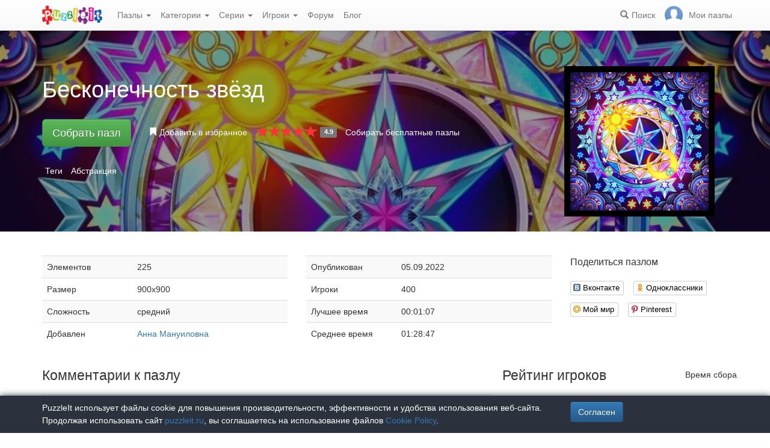

--- FILE ---
content_type: text/html; charset=UTF-8
request_url: https://puzzleit.ru/puzzles/view/264294
body_size: 7550
content:
<!DOCTYPE html>
<html lang="ru">
<head>
  <meta charset="utf-8"/>  <title>Пазл «Бесконечность звёзд» из 225 элементов | Собрать онлайн пазл №264294</title>

  <meta http-equiv="X-UA-Compatible" content="IE=edge" />
  <meta name="viewport" content="width=device-width, initial-scale=1.0">

  <meta name="robots" content="noodp"/>
  <meta name="yandex-verification" content="43838647cafd4911" />
  <meta name="description" content="Соберите онлайн пазл №264294 «Бесконечность звёзд» из 225 элементов бесплатно и без регистрации."/><meta property="og:title" content="Пазл «Бесконечность звёзд» из 225 элементов | Собрать онлайн пазл №264294"/><meta property="og:description" content="Соберите онлайн пазл №264294 «Бесконечность звёзд» из 225 элементов бесплатно и без регистрации."/><meta property="og:image" content="https://puzzleit.ru/files/puzzles/264/264294/_background.webp"/>
  <link href="/favicon.ico" type="image/x-icon" rel="icon"/>
  <link href="/favicon.ico" type="image/x-icon" rel="shortcut icon"/>
  
  <link rel="apple-touch-icon" href="/apple-touch-icon.png">
  <link rel="apple-touch-icon" sizes="76x76" href="/apple-touch-icon-76x76.png">
  <link rel="apple-touch-icon" sizes="120x120" href="/apple-touch-icon-120x120.png">
  <link rel="apple-touch-icon" sizes="152x152" href="/apple-touch-icon-152x152.png">

  <link rel="stylesheet" href="/bootstrap/3.3.6/css/bootstrap.min.css">
  <link rel="stylesheet" href="/bootstrap/3.3.6/css/bootstrap-theme.min.css">
  <link rel="stylesheet" href="/font-awesome/4.7.0/css/font-awesome.min.css">
  <link rel="stylesheet" href="/c/styles.min.css">

  <link rel="stylesheet" href="/c/star-rating.min.css"/><link rel="stylesheet" href="/fancybox/jquery.fancybox.css"/><link rel="stylesheet" href="/c/social-likes_birman.css"/>
  <script src="/j/jquery-1.11.1.min.js"></script>
  <script src="/j/jquery-1.11.2-ui.min.js"></script>
  <script src="/bootstrap/3.2.0/js/bootstrap.min.js"></script>

  <!--[if lt IE 9]>
  <script src="//oss.maxcdn.com/html5shiv/3.7.2/html5shiv.min.js"></script>
  <script src="//oss.maxcdn.com/respond/1.4.2/respond.min.js"></script>
  <![endif]-->

  <script src="/j/star-rating.min.js"></script><script src="/j/readmore.min.js"></script><script src="/fancybox/jquery.fancybox.pack.js"></script><script src="/j/social-likes.min.js"></script>
  <link rel="canonical" href="https://puzzleit.ru/puzzles/view/264294" />

  <script>
    function hideFlash() {
      $('.success').fadeOut();
      $('.error').fadeOut();
    }

    $(document).ready(function () {
      $(document).click(function () {
        hideFlash();
      });

      setTimeout(hideFlash, 5000);
    });
  </script>
</head>
<body>
  
  <header class="navbar-fixed-top">
  <div class="navbar navbar-default navbar-static-top" id="top" role="banner">
    <div class="container">
      <div class="navbar-header">
        <button class="navbar-toggle collapsed" type="button" data-toggle="collapse" data-target=".bs-navbar-collapse">
          <span class="sr-only">Меню</span>
          <span class="icon-bar"></span>
          <span class="icon-bar"></span>
          <span class="icon-bar"></span>
        </button>
        <span class="search-link navbar-link navbar-toggle collapsed"><span class="hidden visible-xs glyphicon glyphicon-search"></span></span>
        <a href="/" class="navbar-brand"><img src="/i/logo.png" alt="PuzzleIt - пазлы онлайн. Большая колллекция бесплатных онлайн пазлов!" title="PuzzleIt - пазлы онлайн. Большая колллекция бесплатных онлайн пазлов!"/></a>
      </div>
      <nav class="collapse navbar-collapse bs-navbar-collapse">
        <ul class="nav navbar-nav">
          <li class="dropdown">
            <a href="#" class="dropdown-toggle" data-toggle="dropdown">Пазлы <span class="caret"></span></a>
            <ul class="dropdown-menu">
              <li><a href="/">Все</a></li>
              <li><a href="/puzzles/tag/free">Бесплатные</a></li>
            </ul>
          </li>
          <li class="dropdown">
            <a href="#" class="dropdown-toggle" data-toggle="dropdown">Категории <span class="caret"></span></a>
            <ul class="dropdown-menu">
              <li><a href="/puzzles/category/bolshie-pazly">Большие пазлы</a></li>
              <li><a href="/puzzles/category/new-year">Новогодние пазлы</a></li>
              <li><a href="/puzzles/category/cities-and-countries">Города и страны</a></li>
              <li><a href="/puzzles/category/for-adults">Пазлы для взрослых</a></li>
              <li><a href="/puzzles/category/for-kids">Пазлы для детей</a></li>
              <li><a href="/puzzles/category/animals">Животные</a></li>
              <li><a href="/puzzles/category/photo">Фотографии</a></li>
              <li><a href="/puzzles/category/paintings">Картины</a></li>
              <li><a href="/puzzles/category/cartoons">Мультфильмы</a></li>
              <li><a href="/puzzles/category/nature">Природа</a></li>
              <li><a href="/puzzles/category/architecture">Архитектура</a></li>
              <li><a href="/puzzles/category/girls">Девушки</a></li>
              <li><a href="/puzzles/category/dinosaurs">Динозавры</a></li>
              <li><a href="/puzzles/category/pazly-s-edoj">Еда</a></li>
              <li><a href="/puzzles/category/pazly-s-kartami">Карты</a></li>
              <li><a href="/puzzles/category/horses">Лошади</a></li>
              <li><a href="/puzzles/category/mashiny">Машины</a></li>
              <li><a href="/puzzles/category/cinema">Фильмы</a></li>
              <li><a href="/puzzles/category/pazly-so-skazkami">Сказки</a></li>
              <li><a href="/puzzles/category/flowers">Цветы</a></li>
            </ul>
          </li>
          <li class="dropdown">
            <a href="#" class="dropdown-toggle" data-toggle="dropdown">Серии <span class="caret"></span></a>
            <ul class="dropdown-menu">
              <li><a href="/series/tags">Темы и коллекции</a></li>
              <li><a href="/series/authors">Авторы</a></li>
            </ul>
          </li>
          <li class="dropdown">
            <a href="#" class="dropdown-toggle" data-toggle="dropdown">Игроки <span class="caret"></span></a>
            <ul class="dropdown-menu">
              <li><a href="/users" rel="nofollow">Рейтинг игроков</a></li>
              <li><a href="/comments" rel="nofollow">Лента комментариев</a></li>
            </ul>
          </li>
          <li class="">
            <a href="/forum">Форум</a>
          </li>
          <li class="">
            <a href="/blog">Блог</a>
          </li>
        </ul>
        <ul class="nav navbar-nav navbar-right">
          <li class="search-link hidden-xs" title="Поиск">
            <a href="/?search" rel="nofollow"><span class="glyphicon glyphicon-search"></span><span>Поиск</span></a>
          </li>
          <li id="my-link" title="Мои пазлы">
            <a href="/my" rel="nofollow"><img src="/img/photo-empty.webp" alt=""/><span>Мои пазлы </span></a>
          </li>
        </ul>
      </nav>
    </div>
  </div>
</header>

<script>
  $(function () {
    $(".search-link").click(function (e) {
      $("#filters").toggle();
      e.preventDefault();
      return false;
    });
    $("#filters .close").click(function () {
      $('#content').css({'padding-top': ''});
      $("#filters").hide();
    });
  });
</script>
<div id="filters" class="container" style="display: none;">
  <form action="/" method="get" class="form-inline">
    <div class="btn-toolbar navbar-right" role="toolbar">
      <div id="allOrFree" class="btn-group navbar-btn btn-group-sm">
        <a href="/" class="btn btn-default active">Все</a>
        <a href="/puzzles/tag/free" class="btn btn-default">Бесплатные</a>
      </div>
      <div id="sort" class="btn-group navbar-btn btn-group-sm">
        <a rel="nofollow" class="btn btn-default active" href="/?sort=Puzzles.published&direction=asc">по дате&nbsp;<span class="hidden-xs glyphicon glyphicon-sort-by-attributes-alt" aria-hidden="true"></span></a>
        <a rel="nofollow" class="btn btn-default" href="/?sort=Puzzles.pieces&direction=asc">сложности</a>
        <a rel="nofollow" class="btn btn-default" href="/?sort=Puzzles.rating&direction=asc">рейтингу</a>
        <a rel="nofollow" class="btn btn-default" href="/?sort=Puzzles.game_session_count&direction=asc">сборам</a>
      </div>
      <div id="search" class="btn-group btn-group-sm navbar-btn">
        <div class="input-group input-group-sm">
          <input type="text" name="search" class="form-control" value="" />
          <span class="input-group-btn">
            <button class="btn btn-default" type="submit"><span class="glyphicon glyphicon-search"></span></button>
          </span>
        </div>
      </div>
    </div>
  </form>
</div>
  <div id="content">
    
<script>
  $(function() {
    $('#rating').on('rating.change', function(event, value, caption) {
      $.post('/puzzles/vote/264294', {'rate': value, _method: 'POST'});
      $('#rating').rating('refresh', {disabled: true, defaultCaption: 'Ваша оценка: ' + value});
    });
  });
  $(document).ready(function() {
    $(".fancybox").fancybox({
      tpl : {
        closeBtn : '<a title="Закрыть" class="fancybox-item fancybox-close" href="javascript:;"></a>'
     }
    });
  });
</script>

<div class="puzzle">
  <div class="header" style="background-image: url('//puzzleit.ru/files/puzzles/264/264294/_background.webp');">
    <div class="container">
      <div class="row">
        <div class="col-md-9 col-sm-8 col-xs-12">

          <h1>Бесконечность звёзд</h1>

        </div>
        <div class="col-md-3 col-sm-4 col-xs-12">
          <a class="img-preview fancybox" target="_blank" href="//puzzleit.ru/files/puzzles/264/264294/_original.jpg">
            <img src="//puzzleit.ru/files/puzzles/264/264294/_preview.webp" class="hidden-xs" title="Показать картинку"/>
            <span class="hidden-sm hidden-md hidden-lg"><i class="glyphicon glyphicon-search"></i> Показать картинку</span>
          </a>
        </div>
        <div class="col-md-9 col-sm-8 col-xs-12">
          <ul class="actions list-inline">
            <li class="button">
              <a href="/puzzles/game/264294" class="btn btn-lg btn-success" id="solveButton" rel=”nofollow”>Собрать пазл</a>
            </li>
            <li class="favorite ">
              <a href="/puzzles/favorite/264294" title="Добавить в избранное" rel=”nofollow”>
                <span class="glyphicon glyphicon-bookmark"></span>
                <span>Добавить в избранное</span>
              </a>
            </li>
            <li class="rating">
              <input id="rating" disabled="disabled" value="4.9" class="rating form-control hide" data-size="xs" data-step="1" data-max="5" data-min="0" data-show-clear="false" data-clear-caption="нет оценок" data-default-caption="{rating}" data-star-captions="{}">
            </li>
            <li>
              <a href="/puzzles/tag/free">Собирать бесплатные пазлы</a>
            </li>
          </ul>
        </div>
      </div>


          <ul class="tags list-inline text-white">
            <li>Теги</li>
            <li><a href="/puzzles/tag/abstraktsiya">Абстракция</a></li>
          </ul>

    </div>
  </div>

  <div class="container m-section">
    <div class="row">
      <div class="pull-right col-md-3 col-sm-3 col-xs-12">
        <p class="lead">Поделиться пазлом</p>
        
<div class="social-likes" data-url="https://puzzleit.ru/puzzles/view/264294">
  <div class="vkontakte" title="Поделиться во Вконтакте">Вконтакте</div>
	<div class="odnoklassniki" title="Поделиться в Одноклассниках">Одноклассники</div>
	<div class="mailru" title="Поделиться в Моём мире">Мой мир</div>
	<div class="pinterest" title="Поделиться на Pinterest" data-media="https://puzzleit.ru/files/puzzles/264/264294/_original.jpg">Pinterest</div>
</div>
      </div>
      <div class="col-md-9 col-sm-9 col-xs-12">
        <div class="row params">
          <div class="col-md-6 col-xs-12">
            <table class="table table-striped">
              <tr>
                <td>Элементов</td>
                <td>225</td>
              </tr>
              <tr>
                <td>Размер</td>
                <td>900x900</td>
              </tr>
              <tr>
                <td>Сложность</td>
                <td>средний</td>
              </tr>
              <tr>
                <td>Добавлен</td>
                <td><a href="/users/8275" class="absolute" rel="nofollow">Анна Мануиловна</a></td>
              </tr>
            </table>
          </div>
          <div class="col-md-6 col-xs-12">
            <table class="table table-striped">
              <tr>
                <td>Опубликован</td>
                <td>05.09.2022</td>
              </tr>
              <tr>
                <td>Игроки</td>
                <td>400</td>
              </tr>
              <tr>
                <td>Лучшее время</td>
                <td>00:01:07</td>
              </tr>
              <tr>
                <td>Среднее время</td>
                <td>01:28:47</td>
              </tr>
            </table>
          </div>
        </div>
        <div class="description">
          <div id="article"></div>
          <script>
            $(function () {
              $("#article").readmore({
                collapsedHeight: 200,
                moreLink: '<a href="#">Читать дальше</a>',
                lessLink: '<a href="#">Закрыть</a>'
              });
            });
          </script>
        </div>
      </div>
    </div>

    <div class="row">
      <div class="pull-right col-md-4 col-xs-12 col-sm-12">
        <div class="users-rating">
          <div class="row">
            <div class="pull-left"><h2>Рейтинг игроков</h2></div>
            <div class="pull-right"><span class="time">Время сбора</span></div>
          </div>
          <div class="row">
            <div class="line"></div>
          </div>
          <div class="row">
            <div class="pull-left"><div class="user">
  <div class="userpic" title="Владимир">
  <div class="crown" title="Имеет подписку"></div>
  <a href="/users/2178"><img src="//puzzleit.ru/files/users/2/userpic_2178.gif" alt="Владимир" rel="nofollow"/></a></div>  <div class="name">
    <a href="/users/2178" rel="nofollow">Владимир</a>    <span class="crown" title="Почётный участник клуба любителей пазлов"><span class=" glyphicon glyphicon-king" aria-hidden="true"></span></span>
  </div>
</div>
</div>
            <div class="pull-right"><span class="time">00:01:07</span></div>
          </div>
          <div class="row">
            <div class="line"></div>
          </div>
          <div class="row">
            <div class="pull-left"><div class="user">
  <div class="userpic" title="elvishshadow">
  <a href="/users/11170"><img src="//puzzleit.ru/files/users/11/userpic_11170.gif" alt="elvishshadow" rel="nofollow"/></a></div>  <div class="name">
    <a href="/users/11170" rel="nofollow">elvishshadow</a>  </div>
</div>
</div>
            <div class="pull-right"><span class="time">00:08:13</span></div>
          </div>
          <div class="row">
            <div class="line"></div>
          </div>
          <div class="row">
            <div class="pull-left"><div class="user">
  <div class="userpic" title="Pirita1626">
  <a href="/users/113284"><img src="/img/photo-empty.png" alt="Pirita1626" rel="nofollow"/></a></div>  <div class="name">
    <a href="/users/113284" rel="nofollow">Pirita1626</a>  </div>
</div>
</div>
            <div class="pull-right"><span class="time">00:09:11</span></div>
          </div>
          <div class="row">
            <div class="line"></div>
          </div>
          <div class="row">
            <div class="pull-left"><div class="user">
  <div class="userpic" title="Ио">
  <a href="/users/38544"><img src="//puzzleit.ru/files/users/39/userpic_38544.gif" alt="Ио" rel="nofollow"/></a></div>  <div class="name">
    <a href="/users/38544" rel="nofollow">Ио</a>  </div>
</div>
</div>
            <div class="pull-right"><span class="time">00:09:42</span></div>
          </div>
          <div class="row">
            <div class="line"></div>
          </div>
          <div class="row">
            <div class="pull-left"><div class="user">
  <div class="userpic" title="olgarezh">
  <a href="/users/65060"><img src="//puzzleit.ru/files/users/65/userpic_65060.gif" alt="olgarezh" rel="nofollow"/></a></div>  <div class="name">
    <a href="/users/65060" rel="nofollow">olgarezh</a>  </div>
</div>
</div>
            <div class="pull-right"><span class="time">00:12:13</span></div>
          </div>
          <div class="row">
            <div class="line"></div>
          </div>
          <div class="row">
            <div class="pull-left"><div class="user">
  <div class="userpic" title="Антоша">
  <a href="/users/14923"><img src="/img/photo-empty.png" alt="Антоша" rel="nofollow"/></a></div>  <div class="name">
    <a href="/users/14923" rel="nofollow">Антоша</a>  </div>
</div>
</div>
            <div class="pull-right"><span class="time">00:15:53</span></div>
          </div>
          <div class="row">
            <div class="line"></div>
          </div>
          <div class="row">
            <div class="pull-left"><div class="user">
  <div class="userpic" title="Ma-dam">
  <a href="/users/1658"><img src="/img/photo-empty.png" alt="Ma-dam" rel="nofollow"/></a></div>  <div class="name">
    <a href="/users/1658" rel="nofollow">Ma-dam</a>  </div>
</div>
</div>
            <div class="pull-right"><span class="time">00:16:48</span></div>
          </div>
          <div class="row">
            <div class="line"></div>
          </div>
          <div class="row">
            <div class="pull-left"><div class="user">
  <div class="userpic" title="Ruutaro">
  <a href="/users/7432"><img src="//puzzleit.ru/files/users/7/userpic_7432.gif" alt="Ruutaro" rel="nofollow"/></a></div>  <div class="name">
    <a href="/users/7432" rel="nofollow">Ruutaro</a>  </div>
</div>
</div>
            <div class="pull-right"><span class="time">00:17:42</span></div>
          </div>
          <div class="row">
            <div class="line"></div>
          </div>
          <div class="row">
            <div class="pull-left"><div class="user">
  <div class="userpic" title="polfed">
  <a href="/users/104248"><img src="//puzzleit.ru/files/users/104/userpic_104248.gif" alt="polfed" rel="nofollow"/></a></div>  <div class="name">
    <a href="/users/104248" rel="nofollow">polfed</a>  </div>
</div>
</div>
            <div class="pull-right"><span class="time">00:18:54</span></div>
          </div>
          <div class="row">
            <div class="line"></div>
          </div>
          <div class="row">
            <div class="pull-left"><div class="user">
  <div class="userpic" title="Tanya22">
  <a href="/users/1963"><img src="/img/photo-empty.png" alt="Tanya22" rel="nofollow"/></a></div>  <div class="name">
    <a href="/users/1963" rel="nofollow">Tanya22</a>  </div>
</div>
</div>
            <div class="pull-right"><span class="time">00:18:54</span></div>
          </div>
          <div class="row">
            <div class="line"></div>
          </div>
          <div class="row">
            <div class="pull-left"><div class="user">
  <div class="userpic" title="Бося">
  <a href="/users/6174"><img src="/img/photo-empty.png" alt="Бося" rel="nofollow"/></a></div>  <div class="name">
    <a href="/users/6174" rel="nofollow">Бося</a>  </div>
</div>
</div>
            <div class="pull-right"><span class="time">00:19:25</span></div>
          </div>
          <div class="row">
            <div class="line"></div>
          </div>
          <div class="row">
            <div class="pull-left"><div class="user">
  <div class="userpic" title="Мушка">
  <a href="/users/11570"><img src="/img/photo-empty.png" alt="Мушка" rel="nofollow"/></a></div>  <div class="name">
    <a href="/users/11570" rel="nofollow">Мушка</a>  </div>
</div>
</div>
            <div class="pull-right"><span class="time">00:19:46</span></div>
          </div>
          <div class="row">
            <div class="line"></div>
          </div>
          <div class="row">
            <div class="pull-left"><div class="user">
  <div class="userpic" title="norma">
  <a href="/users/89755"><img src="/img/photo-empty.png" alt="norma" rel="nofollow"/></a></div>  <div class="name">
    <a href="/users/89755" rel="nofollow">norma</a>  </div>
</div>
</div>
            <div class="pull-right"><span class="time">00:20:58</span></div>
          </div>
          <div class="row">
            <div class="line"></div>
          </div>
          <div class="row">
            <div class="pull-left"><div class="user">
  <div class="userpic" title="Lyudmila  Garmaeva">
  <a href="/users/34805"><img src="//puzzleit.ru/files/users/35/userpic_34805.gif" alt="Lyudmila  Garmaeva" rel="nofollow"/></a></div>  <div class="name">
    <a href="/users/34805" rel="nofollow">Lyudmila  Garmaeva</a>  </div>
</div>
</div>
            <div class="pull-right"><span class="time">00:21:35</span></div>
          </div>
          <div class="row">
            <div class="line"></div>
          </div>
          <div class="row">
            <div class="pull-left"><div class="user">
  <div class="userpic" title="oderk83@mail.ru">
  <a href="/users/59916"><img src="/img/photo-empty.png" alt="oderk83@mail.ru" rel="nofollow"/></a></div>  <div class="name">
    <a href="/users/59916" rel="nofollow">oderk83@mail.ru</a>  </div>
</div>
</div>
            <div class="pull-right"><span class="time">00:21:45</span></div>
          </div>
          <div class="row">
            <div class="line"></div>
          </div>
          <div class="row">
            <div class="pull-left"><div class="user">
  <div class="userpic" title="Маришка">
  <a href="/users/3822"><img src="/img/photo-empty.png" alt="Маришка" rel="nofollow"/></a></div>  <div class="name">
    <a href="/users/3822" rel="nofollow">Маришка</a>  </div>
</div>
</div>
            <div class="pull-right"><span class="time">00:22:05</span></div>
          </div>
          <div class="row">
            <div class="line"></div>
          </div>
          <div class="row">
            <div class="pull-left"><div class="user">
  <div class="userpic" title="Ежик">
  <a href="/users/6204"><img src="//puzzleit.ru/files/users/6/userpic_6204.gif" alt="Ежик" rel="nofollow"/></a></div>  <div class="name">
    <a href="/users/6204" rel="nofollow">Ежик</a>  </div>
</div>
</div>
            <div class="pull-right"><span class="time">00:22:20</span></div>
          </div>
          <div class="row">
            <div class="line"></div>
          </div>
          <div class="row">
            <div class="pull-left"><div class="user">
  <div class="userpic" title="лапсик">
  <a href="/users/11430"><img src="/img/photo-empty.png" alt="лапсик" rel="nofollow"/></a></div>  <div class="name">
    <a href="/users/11430" rel="nofollow">лапсик</a>  </div>
</div>
</div>
            <div class="pull-right"><span class="time">00:22:35</span></div>
          </div>
          <div class="row">
            <div class="line"></div>
          </div>
          <div class="row">
            <div class="pull-left"><div class="user">
  <div class="userpic" title="Валентина Милославская">
  <a href="/users/32035"><img src="//puzzleit.ru/files/users/32/userpic_32035.gif" alt="Валентина Милославская" rel="nofollow"/></a></div>  <div class="name">
    <a href="/users/32035" rel="nofollow">Валентина Милославская</a>  </div>
</div>
</div>
            <div class="pull-right"><span class="time">00:22:46</span></div>
          </div>
          <div class="row">
            <div class="line"></div>
          </div>
          <div class="row">
            <div class="pull-left"><div class="user">
  <div class="userpic" title="vata">
  <a href="/users/96444"><img src="/img/photo-empty.png" alt="vata" rel="nofollow"/></a></div>  <div class="name">
    <a href="/users/96444" rel="nofollow">vata</a>  </div>
</div>
</div>
            <div class="pull-right"><span class="time">00:23:57</span></div>
          </div>
        </div>
      </div>
      <div class="pull-left col-md-8 col-sm-12">
        
<div id="comments" class="comments">
  <div class="mb-30">
    <h2>Комментарии к пазлу</h2>
    
<div class="comment" id="comment176040">
  
<div class="comment-body">
  <div class="user">
  <div class="userpic" title="vaverite">
  <a href="/users/3438"><img src="/img/photo-empty.png" alt="vaverite" rel="nofollow"/></a></div>  <div class="name">
    <a href="/users/3438" rel="nofollow">vaverite</a>    <span class="gray date">, 02.04.2023, 09:07:00</span>
  </div>
</div>
  <div class="message">
    Spasibo!!!&nbsp;&nbsp;</div>
  <div class="form" id="comment_form_176040"></div>
</div>
    
  
<div class="comment" id="comment176048">
  
<div class="comment-body">
  <div class="user">
  <div class="userpic" title="Анна Мануиловна">
  <div class="crown" title="Имеет подписку"></div>
  <a href="/users/8275"><img src="//puzzleit.ru/files/users/8/userpic_8275.gif" alt="Анна Мануиловна" rel="nofollow"/></a></div>  <div class="name">
    <a href="/users/8275" rel="nofollow">Анна Мануиловна</a>    <span class="gray date">, 02.04.2023, 15:13:05</span>
    <span class="crown" title="Почётный участник клуба любителей пазлов"><span class=" glyphicon glyphicon-king" aria-hidden="true"></span></span>
  </div>
</div>
  <div class="message">
    Пожалуйста!&nbsp;&nbsp;</div>
  <div class="form" id="comment_form_176048"></div>
</div>
    
</div>
</div>
<div class="comment" id="comment176078">
  
<div class="comment-body">
  <div class="user">
  <div class="userpic" title="Perec1100">
  <a href="/users/5899"><img src="/img/photo-empty.png" alt="Perec1100" rel="nofollow"/></a></div>  <div class="name">
    <a href="/users/5899" rel="nofollow">Perec1100</a>    <span class="gray date">, 03.04.2023, 12:12:10</span>
  </div>
</div>
  <div class="message">
    Замечательный пазл! Собирать - одно удовольствие ! Спасибо!&nbsp;&nbsp;</div>
  <div class="form" id="comment_form_176078"></div>
</div>
    
  
<div class="comment" id="comment176085">
  
<div class="comment-body">
  <div class="user">
  <div class="userpic" title="Анна Мануиловна">
  <div class="crown" title="Имеет подписку"></div>
  <a href="/users/8275"><img src="//puzzleit.ru/files/users/8/userpic_8275.gif" alt="Анна Мануиловна" rel="nofollow"/></a></div>  <div class="name">
    <a href="/users/8275" rel="nofollow">Анна Мануиловна</a>    <span class="gray date">, 03.04.2023, 17:13:18</span>
    <span class="crown" title="Почётный участник клуба любителей пазлов"><span class=" glyphicon glyphicon-king" aria-hidden="true"></span></span>
  </div>
</div>
  <div class="message">
    Пожалуйста!&nbsp;&nbsp;</div>
  <div class="form" id="comment_form_176085"></div>
</div>
    
</div>
</div>
  </div>

  <div class="mb-30">
    <p class="lead">Добавить комментарий</p>
    <div><a href="/login?redirect=/puzzles/view/264294" rel="nofollow">Войдите</a> или <a href="/register?redirect=/puzzles/view/264294" rel="nofollow">зарегистрируйтесь</a>, чтобы добавлять комментарии.</div>
  </div>
</div>

<script>
  $(function() {
    $(".comment a.comment-link").click(function(e) {
      e.preventDefault();
      $(this).parents('.comment-body').find('.form').load($(this).attr('href'));
      return false;
    });
  });
</script>
      </div>
    </div>
  </div>
</div>


  <div class="container"><h2>Похожие пазлы</h2></div>
  <div id="puzzles" class="row puzzles">
    <div class="list clearfix">
    <div class="item-container col-lg-2 col-md-2 col-sm-3 col-xs-6">
  <div class="item-square"></div>
  <div class="item-box">
    <div class="item">
      <img src="//puzzleit.ru/files/puzzles/343/343181/_thumb.webp" alt="Пазл: Абстракция" />
      <a href="/puzzles/view/343181" class="title">Абстракция</a>

      <a href="/puzzles/game/343181" class="glyphicon glyphicon-play" title="Собрать пазл" rel=”nofollow”></a>



      <form name="post_696d6bcd756ea273881732" style="display:none;" method="post" action="/puzzles/favorite/343181"><input type="hidden" name="_method" value="POST"/></form><a href="#" title="Добавить в избранное" class="favorite glyphicon glyphicon-bookmark mr-5" onclick="document.post_696d6bcd756ea273881732.submit(); event.returnValue = false; return false;"></a>      <ul>
        <li title="Элементов"><i class="fa fa-puzzle-piece"></i>&nbsp;625</li>
        <li title="Игроки"><i class="fa fa-user"></i>&nbsp;5</li>
        <li title="Рейтинг"><i class="fa fa-star"></i>&nbsp;5</li>
      </ul>

    </div>
  </div>
</div>    <div class="item-container col-lg-2 col-md-2 col-sm-3 col-xs-6">
  <div class="item-square"></div>
  <div class="item-box">
    <div class="item">
      <img src="//puzzleit.ru/files/puzzles/237/237036/_thumb.webp" alt="Пазл: Девятка" />
      <a href="/puzzles/view/237036" class="title">Девятка</a>

      <a href="/puzzles/game/237036" class="glyphicon glyphicon-play" title="Собрать пазл" rel=”nofollow”></a>

      <span class="free" title="Бесплатный пазл"><i class="fa fa-gift"></i></span>


      <form name="post_696d6bcd75822173644009" style="display:none;" method="post" action="/puzzles/favorite/237036"><input type="hidden" name="_method" value="POST"/></form><a href="#" title="Добавить в избранное" class="favorite glyphicon glyphicon-bookmark mr-5" onclick="document.post_696d6bcd75822173644009.submit(); event.returnValue = false; return false;"></a>      <ul>
        <li title="Элементов"><i class="fa fa-puzzle-piece"></i>&nbsp;169</li>
        <li title="Игроки"><i class="fa fa-user"></i>&nbsp;75</li>
        <li title="Рейтинг"><i class="fa fa-star"></i>&nbsp;4.9</li>
      </ul>

    </div>
  </div>
</div>    <div class="item-container col-lg-2 col-md-2 col-sm-3 col-xs-6">
  <div class="item-square"></div>
  <div class="item-box">
    <div class="item">
      <img src="//puzzleit.ru/files/puzzles/232/231990/_thumb.webp" alt="Пазл: Абстракция" />
      <a href="/puzzles/view/231990" class="title">Абстракция</a>

      <a href="/puzzles/game/231990" class="glyphicon glyphicon-play" title="Собрать пазл" rel=”nofollow”></a>



      <form name="post_696d6bcd758dc763000769" style="display:none;" method="post" action="/puzzles/favorite/231990"><input type="hidden" name="_method" value="POST"/></form><a href="#" title="Добавить в избранное" class="favorite glyphicon glyphicon-bookmark mr-5" onclick="document.post_696d6bcd758dc763000769.submit(); event.returnValue = false; return false;"></a>      <ul>
        <li title="Элементов"><i class="fa fa-puzzle-piece"></i>&nbsp;576</li>
        <li title="Игроки"><i class="fa fa-user"></i>&nbsp;12</li>
        <li title="Рейтинг"><i class="fa fa-star"></i>&nbsp;4.7</li>
      </ul>

    </div>
  </div>
</div>    <div class="item-container col-lg-2 col-md-2 col-sm-3 col-xs-6">
  <div class="item-square"></div>
  <div class="item-box">
    <div class="item">
      <img src="//puzzleit.ru/files/puzzles/237/237111/_thumb.webp" alt="Пазл: Пятерка" />
      <a href="/puzzles/view/237111" class="title">Пятерка</a>

      <a href="/puzzles/game/237111" class="glyphicon glyphicon-play" title="Собрать пазл" rel=”nofollow”></a>

      <span class="free" title="Бесплатный пазл"><i class="fa fa-gift"></i></span>


      <form name="post_696d6bcd7598c326303620" style="display:none;" method="post" action="/puzzles/favorite/237111"><input type="hidden" name="_method" value="POST"/></form><a href="#" title="Добавить в избранное" class="favorite glyphicon glyphicon-bookmark mr-5" onclick="document.post_696d6bcd7598c326303620.submit(); event.returnValue = false; return false;"></a>      <ul>
        <li title="Элементов"><i class="fa fa-puzzle-piece"></i>&nbsp;169</li>
        <li title="Игроки"><i class="fa fa-user"></i>&nbsp;116</li>
        <li title="Рейтинг"><i class="fa fa-star"></i>&nbsp;5</li>
      </ul>

    </div>
  </div>
</div>    <div class="item-container col-lg-2 col-md-2 col-sm-3 col-xs-6">
  <div class="item-square"></div>
  <div class="item-box">
    <div class="item">
      <img src="//puzzleit.ru/files/puzzles/306/305824/_thumb.webp" alt="Пазл: Абстракция" />
      <a href="/puzzles/view/305824" class="title">Абстракция</a>

      <a href="/puzzles/game/305824" class="glyphicon glyphicon-play" title="Собрать пазл" rel=”nofollow”></a>

      <span class="free" title="Бесплатный пазл"><i class="fa fa-gift"></i></span>


      <form name="post_696d6bcd75a3e353678581" style="display:none;" method="post" action="/puzzles/favorite/305824"><input type="hidden" name="_method" value="POST"/></form><a href="#" title="Добавить в избранное" class="favorite glyphicon glyphicon-bookmark mr-5" onclick="document.post_696d6bcd75a3e353678581.submit(); event.returnValue = false; return false;"></a>      <ul>
        <li title="Элементов"><i class="fa fa-puzzle-piece"></i>&nbsp;180</li>
        <li title="Игроки"><i class="fa fa-user"></i>&nbsp;74</li>
        <li title="Рейтинг"><i class="fa fa-star"></i>&nbsp;4.8</li>
      </ul>

    </div>
  </div>
</div>    <div class="item-container col-lg-2 col-md-2 col-sm-3 col-xs-6">
  <div class="item-square"></div>
  <div class="item-box">
    <div class="item">
      <img src="//puzzleit.ru/files/puzzles/231/231426/_thumb.webp" alt="Пазл: Абстракция" />
      <a href="/puzzles/view/231426" class="title">Абстракция</a>

      <a href="/puzzles/game/231426" class="glyphicon glyphicon-play" title="Собрать пазл" rel=”nofollow”></a>



      <form name="post_696d6bcd75aed015689844" style="display:none;" method="post" action="/puzzles/favorite/231426"><input type="hidden" name="_method" value="POST"/></form><a href="#" title="Добавить в избранное" class="favorite glyphicon glyphicon-bookmark mr-5" onclick="document.post_696d6bcd75aed015689844.submit(); event.returnValue = false; return false;"></a>      <ul>
        <li title="Элементов"><i class="fa fa-puzzle-piece"></i>&nbsp;400</li>
        <li title="Игроки"><i class="fa fa-user"></i>&nbsp;24</li>
        <li title="Рейтинг"><i class="fa fa-star"></i>&nbsp;4.8</li>
      </ul>

    </div>
  </div>
</div>    <div class="item-container col-lg-2 col-md-2 col-sm-3 col-xs-6">
  <div class="item-square"></div>
  <div class="item-box">
    <div class="item">
      <img src="//puzzleit.ru/files/puzzles/306/305823/_thumb.webp" alt="Пазл: Портал" />
      <a href="/puzzles/view/305823" class="title">Портал</a>

      <a href="/puzzles/game/305823" class="glyphicon glyphicon-play" title="Собрать пазл" rel=”nofollow”></a>

      <span class="free" title="Бесплатный пазл"><i class="fa fa-gift"></i></span>


      <form name="post_696d6bcd75b9a198875482" style="display:none;" method="post" action="/puzzles/favorite/305823"><input type="hidden" name="_method" value="POST"/></form><a href="#" title="Добавить в избранное" class="favorite glyphicon glyphicon-bookmark mr-5" onclick="document.post_696d6bcd75b9a198875482.submit(); event.returnValue = false; return false;"></a>      <ul>
        <li title="Элементов"><i class="fa fa-puzzle-piece"></i>&nbsp;180</li>
        <li title="Игроки"><i class="fa fa-user"></i>&nbsp;89</li>
        <li title="Рейтинг"><i class="fa fa-star"></i>&nbsp;4.9</li>
      </ul>

    </div>
  </div>
</div>    <div class="item-container col-lg-2 col-md-2 col-sm-3 col-xs-6">
  <div class="item-square"></div>
  <div class="item-box">
    <div class="item">
      <img src="//puzzleit.ru/files/puzzles/231/231173/_thumb.webp" alt="Пазл: Абстракция" />
      <a href="/puzzles/view/231173" class="title">Абстракция</a>

      <a href="/puzzles/game/231173" class="glyphicon glyphicon-play" title="Собрать пазл" rel=”nofollow”></a>



      <form name="post_696d6bcd75c50942937624" style="display:none;" method="post" action="/puzzles/favorite/231173"><input type="hidden" name="_method" value="POST"/></form><a href="#" title="Добавить в избранное" class="favorite glyphicon glyphicon-bookmark mr-5" onclick="document.post_696d6bcd75c50942937624.submit(); event.returnValue = false; return false;"></a>      <ul>
        <li title="Элементов"><i class="fa fa-puzzle-piece"></i>&nbsp;300</li>
        <li title="Игроки"><i class="fa fa-user"></i>&nbsp;16</li>
        <li title="Рейтинг"><i class="fa fa-star"></i>&nbsp;4.8</li>
      </ul>

    </div>
  </div>
</div>    <div class="item-container col-lg-2 col-md-2 col-sm-3 col-xs-6">
  <div class="item-square"></div>
  <div class="item-box">
    <div class="item">
      <img src="//puzzleit.ru/files/puzzles/306/305822/_thumb.webp" alt="Пазл: Шарики" />
      <a href="/puzzles/view/305822" class="title">Шарики</a>

      <a href="/puzzles/game/305822" class="glyphicon glyphicon-play" title="Собрать пазл" rel=”nofollow”></a>



      <form name="post_696d6bcd75d09846687499" style="display:none;" method="post" action="/puzzles/favorite/305822"><input type="hidden" name="_method" value="POST"/></form><a href="#" title="Добавить в избранное" class="favorite glyphicon glyphicon-bookmark mr-5" onclick="document.post_696d6bcd75d09846687499.submit(); event.returnValue = false; return false;"></a>      <ul>
        <li title="Элементов"><i class="fa fa-puzzle-piece"></i>&nbsp;180</li>
        <li title="Игроки"><i class="fa fa-user"></i>&nbsp;5</li>
        <li title="Рейтинг"><i class="fa fa-star"></i>&nbsp;4.3</li>
      </ul>

    </div>
  </div>
</div>    <div class="item-container col-lg-2 col-md-2 col-sm-3 col-xs-6">
  <div class="item-square"></div>
  <div class="item-box">
    <div class="item">
      <img src="//puzzleit.ru/files/puzzles/306/305821/_thumb.webp" alt="Пазл: Шары и кольца" />
      <a href="/puzzles/view/305821" class="title">Шары и кольца</a>

      <a href="/puzzles/game/305821" class="glyphicon glyphicon-play" title="Собрать пазл" rel=”nofollow”></a>



      <form name="post_696d6bcd75db4533679408" style="display:none;" method="post" action="/puzzles/favorite/305821"><input type="hidden" name="_method" value="POST"/></form><a href="#" title="Добавить в избранное" class="favorite glyphicon glyphicon-bookmark mr-5" onclick="document.post_696d6bcd75db4533679408.submit(); event.returnValue = false; return false;"></a>      <ul>
        <li title="Элементов"><i class="fa fa-puzzle-piece"></i>&nbsp;208</li>
        <li title="Игроки"><i class="fa fa-user"></i>&nbsp;4</li>
        <li title="Рейтинг"><i class="fa fa-star"></i>&nbsp;5</li>
      </ul>

    </div>
  </div>
</div>    <div class="item-container col-lg-2 col-md-2 col-sm-3 col-xs-6">
  <div class="item-square"></div>
  <div class="item-box">
    <div class="item">
      <img src="//puzzleit.ru/files/puzzles/306/305820/_thumb.webp" alt="Пазл: Фантазия" />
      <a href="/puzzles/view/305820" class="title">Фантазия</a>

      <a href="/puzzles/game/305820" class="glyphicon glyphicon-play" title="Собрать пазл" rel=”nofollow”></a>



      <form name="post_696d6bcd75e62194576598" style="display:none;" method="post" action="/puzzles/favorite/305820"><input type="hidden" name="_method" value="POST"/></form><a href="#" title="Добавить в избранное" class="favorite glyphicon glyphicon-bookmark mr-5" onclick="document.post_696d6bcd75e62194576598.submit(); event.returnValue = false; return false;"></a>      <ul>
        <li title="Элементов"><i class="fa fa-puzzle-piece"></i>&nbsp;180</li>
        <li title="Игроки"><i class="fa fa-user"></i>&nbsp;5</li>
        <li title="Рейтинг"><i class="fa fa-star"></i>&nbsp;5</li>
      </ul>

    </div>
  </div>
</div>    <div class="item-container col-lg-2 col-md-2 col-sm-3 col-xs-6">
  <div class="item-square"></div>
  <div class="item-box">
    <div class="item">
      <img src="//puzzleit.ru/files/puzzles/230/230407/_thumb.webp" alt="Пазл: Абстракция" />
      <a href="/puzzles/view/230407" class="title">Абстракция</a>

      <a href="/puzzles/game/230407" class="glyphicon glyphicon-play" title="Собрать пазл" rel=”nofollow”></a>



      <form name="post_696d6bcd75f13996164102" style="display:none;" method="post" action="/puzzles/favorite/230407"><input type="hidden" name="_method" value="POST"/></form><a href="#" title="Добавить в избранное" class="favorite glyphicon glyphicon-bookmark mr-5" onclick="document.post_696d6bcd75f13996164102.submit(); event.returnValue = false; return false;"></a>      <ul>
        <li title="Элементов"><i class="fa fa-puzzle-piece"></i>&nbsp;408</li>
        <li title="Игроки"><i class="fa fa-user"></i>&nbsp;25</li>
        <li title="Рейтинг"><i class="fa fa-star"></i>&nbsp;4.9</li>
      </ul>

    </div>
  </div>
</div>    </div>
  </div>
  </div>
  <footer id="footer" style="background-image: url('/i/bgr-puzzle.webp');">
  <div class="container">
    <div class="row">
    </div>
    <div class="row">
      <div class="col-md-9 col-sm-9">
        <p class="lead text-white">Мы в соцсетях</p>
        <ul class="list-unstyled list-inline">
          <li><a href="https://vk.com/puzzleitru" class="text-white" rel="nofollow"><i class="fa fa-vk fa-2x" aria-hidden="true"></i></a></li>
          <li><a href="https://ok.ru/group/60541636902999" class="text-white" rel="nofollow"><i class="fa fa-odnoklassniki-square fa-2x" aria-hidden="true"></i></a></li>
        </ul>
      </div>
      <div class="col-md-3 col-sm-3 footer-links">
        <ul class="list-unstyled">
          <li><a href="/puzzles/complain" title="Пожаловаться" rel="nofollow">Пожаловаться</a></li>
          <li><a href="/agreement" title="Соглашение">Соглашение</a></li>
          <li><a href="/privacy_policy" title="Политика конфиденциальности">Политика конфиденциальности</a></li>
          <li><a href="/cookie_policy" title="Файлы Cookie">Файлы Cookie</a></li>
        </ul>
      </div>
    </div>
  </div>

  <div id="cookie-notice">
    <div class="container">
      <div class="row">
        <div class="col col-sm-9">
          <p class="text-white">PuzzleIt использует файлы cookie для повышения производительности, эффективности и удобства использования веб-сайта. Продолжая использовать сайт <a href="https://puzzleit.ru/">puzzleit.ru</a>, вы соглашаетесь на использование файлов <a href="https://puzzleit.ru/cookie_policy">Cookie Policy</a>.</p>
        </div>
        <div class="col col-sm-3">
          <form name="post_696d6bcd763bc480071542" style="display:none;" method="post" action="/users/cookie-agree"><input type="hidden" name="_method" value="POST"/></form><a href="#" title="Согласен" class="btn btn-primary cookie-notice-close" onclick="document.post_696d6bcd763bc480071542.submit(); event.returnValue = false; return false;">Согласен</a>        </div>
      </div>
    </div>
  </div>

  
<!-- Yandex.Metrika counter -->
<script>
  (function (d, w, c) {
    (w[c] = w[c] || []).push(function() {
      try {
        w.yaCounter57593983 = new Ya.Metrika({
          id: 57593983,
          clickmap: true,
          trackLinks: true,
          accurateTrackBounce: true,
          userParams: {
            userID: 0,
            isClubMember: 0          }
        });
      } catch(e) {
      }
    });

  var n = d.getElementsByTagName("script")[0],
      s = d.createElement("script"),
      f = function () {
        n.parentNode.insertBefore(s, n);
      };
  s.type = "text/javascript";
  s.async = true;
  s.src = "https://mc.yandex.ru/metrika/watch.js";

  if (w.opera == "[object Opera]") {
    d.addEventListener("DOMContentLoaded", f, false);
  } else {
    f();
  }
})(document, window, "yandex_metrika_callbacks");
</script>
<noscript><div><img src="https://mc.yandex.ru/watch/57593983" style="position:absolute; left:-9999px;" alt="" /></div></noscript>
<!-- /Yandex.Metrika counter -->
</footer>
</body>
</html>
